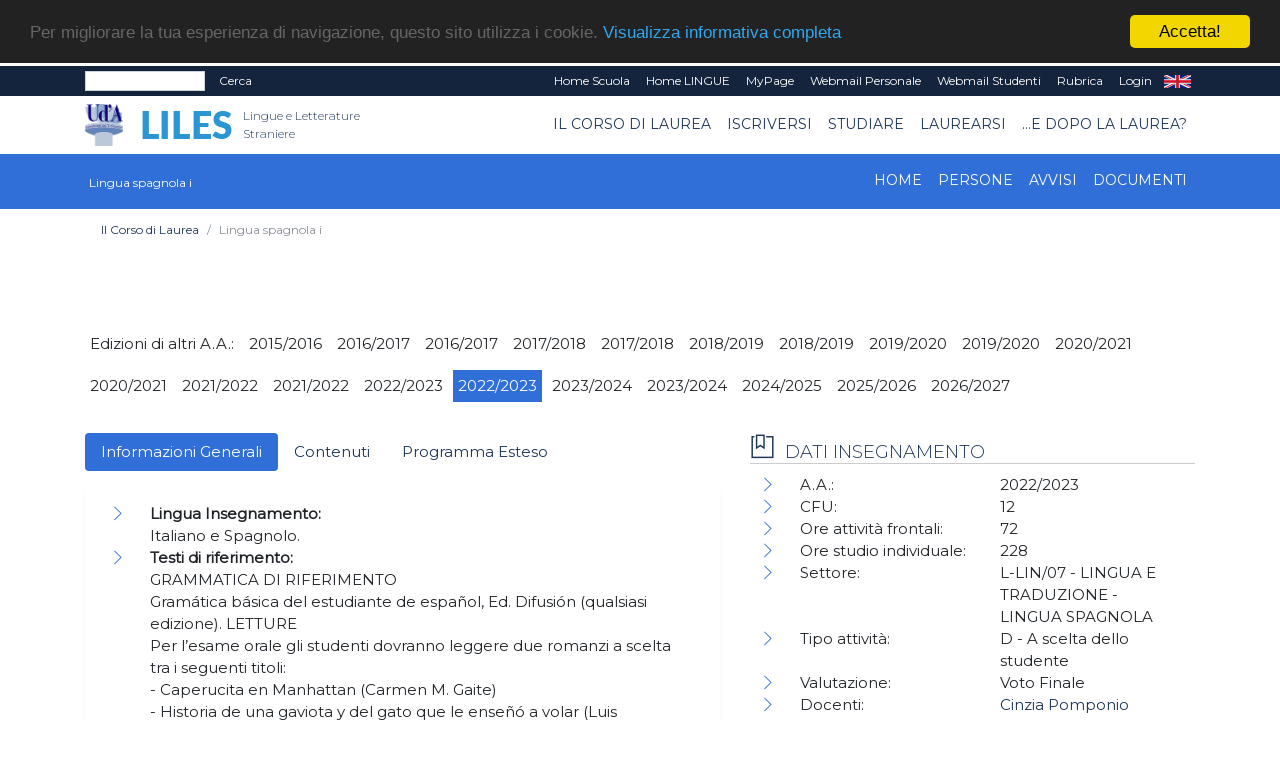

--- FILE ---
content_type: text/html; charset=UTF-8
request_url: https://scuolaeconomia.unich.it/home-lingua-spagnola-i-11135
body_size: 48886
content:
<!doctype html PUBLIC "-//W3C//DTD HTML+RDFa 1.1//EN">
<html lang="it" dir="ltr" version="HTML+RDFa 1.1" xmlns:content="http://purl.org/rss/1.0/modules/content/"
	xmlns:dc="http://purl.org/dc/terms/" xmlns:foaf="http://xmlns.com/foaf/0.1/" xmlns:og="http://ogp.me/ns#"
	xmlns:rdfs="http://www.w3.org/2000/01/rdf-schema#" xmlns:sioc="http://rdfs.org/sioc/ns#"
	xmlns:sioct="http://rdfs.org/sioc/types#" xmlns:skos="http://www.w3.org/2004/02/skos/core#"
	xmlns:xsd="http://www.w3.org/2001/XMLSchema#">

<!--
Page    : index / DEC Unich
Version : 1.0
Author  : DEC
URI     : https://www.dec.unich.it
-->

<head>
	<title>
		  LILES
	</title>

	<meta charset="utf-8">
	<meta name="viewport" content="width=device-width, initial-scale=1, shrink-to-fit=no">
	<meta name="description" content=" - LILES" />
	<meta name="keywords"
		content="università, d'annunzio, chieti, pescara, studi, offerta formativa, informatica, universita, laurea, abruzzo">
	<meta name="GM" content="PG" />
	<link rel="icon" type="image/x-icon" href="favicon.ico" />

	<!-- Font -->
<!--Montserrat + Playfair-->
<link href="https://fonts.googleapis.com/css?family=Montserrat:300,400|Playfair+Display:400,700" rel="stylesheet">

<!-- Bootstrap CSS -->
<link rel="stylesheet" href="html-new/css/bootstrap.min.css">
<!-- Bootstrap Calendar CSS -->
<link rel="stylesheet" href="html-new/css/bootstrap-datetimepicker.css">
<!-- Themify Icons -->
<link rel="stylesheet" href="html-new/css/themify-icons.css">
<!-- Owl carousel -->
<link rel="stylesheet" href="html-new/css/owl.carousel.min.css">

<!-- Flickity per slider -->
<link rel="stylesheet" href="https://unpkg.com/flickity@2.3.0/dist/flickity.min.css">
<script src="https://unpkg.com/flickity@2.3.0/dist/flickity.pkgd.min.js"></script>

<!-- Main css -->
<link href="html-new/css/style.css" rel="stylesheet">

<link href="html-new/css/orientamento.css" rel="stylesheet">

<!--font awesome-->
<link rel="stylesheet" href="https://use.fontawesome.com/releases/v5.3.1/css/all.css" integrity="sha384-mzrmE5qonljUremFsqc01SB46JvROS7bZs3IO2EmfFsd15uHvIt+Y8vEf7N7fWAU" crossorigin="anonymous">

     
<!-- Begin Cookie Consent plugin by Silktide - http://silktide.com/cookieconsent -->
<script type="text/javascript">
    window.cookieconsent_options = {"message":"Per migliorare la tua esperienza di navigazione, questo sito utilizza i cookie.","dismiss":"Accetta!","learnMore":"Visualizza informativa completa","link":"visualizza.php?type=pagina&id=57","theme":"dark-top"};
</script>

<script type="text/javascript" src="//cdnjs.cloudflare.com/ajax/libs/cookieconsent2/1.0.9/cookieconsent.min.js"></script>
<!-- End Cookie Consent plugin -->

<!-- da qui in poi andrebbe solo in scripts_bottom -->
<!-- jQuery and Bootstrap -->
<script src="html-new/js/jquery-3.4.1.min.js"></script>
<script src="html-new/js/bootstrap.bundle.min.js"></script>
<!-- Plugins JS -->
<script src="html-new/js/owl.carousel.min.js"></script>
<!-- Custom JS -->
<!--<script src="html-new/js/script.js"></script>-->

<script src="html-new/js/bootstrap-table.js"></script>
<script src="html-new/js/locale/bootstrap-table-it-IT.js"></script>

	
	<link href="html-new/css/custom/style_color0.css" rel="stylesheet" media="screen">
		<!--<script src="html/js/jquery-1.7.2.min.js" type="text/javascript"></script>-->
	<!--[if lt IE 9]>
		<script src="html/js/modernizr.custom.js"></script>
	<![endif]-->




<!-- Place inside the <head> of your HTML -->
<script type="text/javascript" src="html-new/js/tinymce/tinymce.min.js"></script>
<script type="text/javascript">
tinymce.init({
    selector: "textarea#mceEditor",  
    language : 'it',
    plugins: [
         "advlist autolink link image lists charmap print preview hr anchor pagebreak spellchecker",
         "searchreplace wordcount visualblocks visualchars code fullscreen insertdatetime media nonbreaking",
         "save table contextmenu directionality emoticons template paste textcolor responsivefilemanager"
   ],

//   toolbar: "insertfile undo redo | styleselect | bold italic | alignleft aligncenter alignright alignjustify | bullist numlist outdent indent | link image | print preview media fullpage | forecolor backcolor emoticons",
   toolbar1: "undo redo | bold italic underline | alignleft aligncenter alignright alignjustify | bullist numlist outdent indent | styleselect",
   toolbar2: "| responsivefilemanager | link unlink anchor | image media | forecolor backcolor emoticons | print preview fullpage code ",
   image_advtab: true ,
   /*image_list: [ 
        
        {title: 'Blank', value: 'html/images/black.gif'} 
    ] ,*/
   
   external_filemanager_path:"/html/js/filemanager/", //qui c'era /dec/
   filemanager_title:"Gestione File" ,
   external_plugins: { "filemanager" : "/sitoDEChtml/html/js/filemanager/plugin.min.js" }//qui c'era /dec/

   
   
 });
</script>

<script type="text/javascript">
tinymce.init({
  selector: 'textarea#mceEditorLite',
  height: 100,
  menubar: false,
  plugins: [
    'advlist autolink lists link image charmap print preview anchor',
    'searchreplace visualblocks code fullscreen',
    'insertdatetime media table contextmenu paste code'
  ],
  toolbar: 'undo redo | bold italic |  bullist numlist outdent indent'
});
</script>


<script type="text/javascript">
function my_submit_cerca(){
	var form = window.document.forms["cerca"];
	if (trim(form.testo.value)==''){
		alert("Inserire il testo da cercare");return;
	}
	form.submit();
}
</script>


<script type="text/javascript" src="html-new/js/ts_picker.js">

//Script by Denis Gritcyuk: tspicker@yahoo.com
//Submitted to JavaScript Kit (http://javascriptkit.com)
//Visit http://javascriptkit.com for this script

</script>

<script type="text/javascript">

function isEmail(string) {
if (string.search(/^\w+((-\w+)|(\.\w+))*\@\w+((\.|-)\w+)*\.\w+$/) != -1)
return 1;
else
return 0;
}


function my_submit_ml(){
	var form = window.document.forms["ml"];
	if (isEmail(form.email.value)==0){
		alert("Inserire un indirizzo email valido");return;
	}
	form.submit();
}



</script>

<script type="text/javascript">
function new_window (url) {
link=window.open(url,"Link","toolbar=0,resizable=1,location=1,directories=0,menubar=0,width=760,height=600,scrollbars=2");

}

function trim(inputString) {
   // Removes leading and trailing spaces from the passed string. Also removes
   // consecutive spaces and replaces it with one space. If something besides
   // a string is passed in (null, custom object, etc.) then return the input.
   if (typeof inputString != "string") { return inputString; }
   var retValue = inputString;
   var ch = retValue.substring(0, 1);
   while (ch == " ") { // Check for spaces at the beginning of the string
      retValue = retValue.substring(1, retValue.length);
      ch = retValue.substring(0, 1);
   }
   ch = retValue.substring(retValue.length-1, retValue.length);
   while (ch == " ") { // Check for spaces at the end of the string
      retValue = retValue.substring(0, retValue.length-1);
      ch = retValue.substring(retValue.length-1, retValue.length);
   }
   while (retValue.indexOf("  ") != -1) { // Note that there are two spaces in the string - look for multiple spaces within the string
      retValue = retValue.substring(0, retValue.indexOf("  ")) + retValue.substring(retValue.indexOf("  ")+1, retValue.length); // Again, there are two spaces in each of the strings
   }
   return retValue; // Return the trimmed string back to the user
} // Ends the "trim" function

function my_alfanumerico(alphane) {
	var numaric = alphane;
	for(var j=0; j<numaric.length; j++)
		{
		  var alphaa = numaric.charAt(j);
		  var hh = alphaa.charCodeAt(0);
		  if (!((hh > 47 && hh<59) || (hh > 64 && hh<91) || (hh > 96 && hh<123) || (hh == 46)))
		  {
			 return false;
		  }
		}
 return true;
}

</script>

<script>// <![CDATA[
$(document).ready(function(){
            // Add minus icon for collapse element which is open by default
            $(".collapse.show").each(function(){
                $(this).prev(".card-header").find(".fa").addClass("fa-minus").removeClass("fa-plus");
            });
            
            // Toggle plus minus icon on show hide of collapse element
            $(".collapse").on('show.bs.collapse', function(){
                $(this).prev(".card-header").find(".fa").removeClass("fa-plus").addClass("fa-minus");
            }).on('hide.bs.collapse', function(){
                $(this).prev(".card-header").find(".fa").removeClass("fa-minus").addClass("fa-plus");
            });
        });
// ]]></script>

<script type="text/javascript" src="html-new/js/md5.js"></script>

<script type="text/javascript" src="html-new/js/ahah.js"></script>

</head>

<body data-spy="scroll" data-target="#navbar" data-offset="30">
	<!--<div id="skip-link">
    <a href="#main-content" class="element-invisible element-focusable">Salta al contenuto principale</a>
  </div>-->
	<script language="javascript">
function my_submit_confirm_ricerca(){
	var form = window.document.forms["form_ricerca"];
	var stringa=form.ricerca.value;
	return false;
	return trim(stringa).length>3;
}
</script>

<script language="javascript">
function login_ateneo(){
	window.location = "https://economia.unich.it/loginUDA/loginUDA.php?HTTP_HOST=scuolaeconomia.unich.it&REQUEST_URI=%2Fhome-lingua-spagnola-i-11135";
}
</script>

<script>	
	$(document).click(function(){
		$('#result').css("background-color","#14243c");
    	$('#result').hide();
	});
	
	$(document).ready(function(){
		function load_data(query)
		{
			$('#result').show;
			$.ajax({
				url:"ricerca_fetch.php",
				method:"POST",
				data:{
					query:query,
					gruppo:"10352"
				},
				success:function(data)
				{
					$('#result').show();
					$('#result').css("background-color","#ffffff");
					$('#result').html(data);
				}
			});
		}
		$('#edit-search-keys').keyup(function(){
			var search = $(this).val();
			if(search != '')
			{
				load_data(search);
			}
			else
			{
				load_data();
			}
		});
	});
</script>

<script>
	$(document).ready(function(){
		var my_id = '#menu_' + 11135;
		$(my_id).addClass('active'); 
	});
</script>
<div id="msgDiv"></div>

<div class="nav-menu-top">
	<div class="container">
		<div class="row">
			<div class="col-md-12">
				<nav class="navbar navbar-expand-md navbar-dark">
					<div class="d-flex flex-grow-1">
						<form class="form-inline" title="form_ricerca" name ="form_ricerca" action="ricerca.php" method="get" id="google-appliance-block-form" accept-charset="UTF-8">
							<input type="hidden" title="gruppo" name="gruppo" value="10352" />
							<input class="form-control form-control-sm w-50 float-left" type="text" id="edit-search-keys" name="ricerca" placeholder=""
								aria-label="Search">
							<input type="hidden" title="form_build_id" name="form_build_id" value="form-q6p9aNHR4_nC8NVTF1JvUodZJQvWa9D-ftkDXWIPgLQ" />
							<input type="hidden" title="form_id" name="form_id" value="google_appliance_block_form" />
							<button class="float-left my-0 ml-sm-2 text-white" type="submit" id="edit-submit" name="op"
								onClick="return(my_submit_confirm_ricerca)">Cerca</button>
						</form>
					</div>
					<button class="navbar-toggler" type="button" data-toggle="collapse" data-target="#navbarCollapse" aria-controls="navbar" aria-expanded="false" aria-label="Toggle navigation"> <span class="ti-more-alt"></span> </button>
					<div class="collapse navbar-collapse w-90 flex-md-column" id="navbarCollapse"
						style="font-size: 12px;">
						<ul class="navbar-nav ml-auto flex-nowrap">
														<li class="nav-item leaf text-right">
								<a href="visualizza.php?type=gruppo&id=13187" class="nav-link py-1 text-white"
									title="">Home Scuola</a>
							</li>	
														<li class="nav-item leaf text-right">
								<a href="visualizza.php?type=gruppo&id=10347" class="nav-link py-1 text-white"
									title="">Home LINGUE</a>
							</li>	
							<li class="nav-item leaf text-right">
								<a href="https://www.unich.it/node/7208" class="nav-link py-1 text-white"
									title="MyPage" target="_blank">MyPage</a>
							</li>
							<li class="nav-item leaf text-right">
								<a href="http://webmail.unich.it/horde/imp/" class="nav-link py-1 text-white"
									title="Webmail Personale" target="_blank">Webmail Personale</a>
							</li>
							<li class="nav-item leaf text-right">
								<a href="https://mail.studenti.unich.it/" class="nav-link py-1 text-white"
									title="Webmail Studenti" target="_blank">Webmail Studenti</a>
							</li>
							<li class="nav-item leaf text-right">
								<a href="https://www.unich.it/rubrica" class="nav-link py-1 text-white"
									title="Rubrica">Rubrica</a>
							</li>
							<li class="nav-item leaf text-right">
								<a href="https://economia.unich.it/loginUDA/loginUDA.php?HTTP_HOST=scuolaeconomia.unich.it&REQUEST_URI=%2Fhome-lingua-spagnola-i-11135" class="nav-link py-1 text-white"
									title="Login">Login</a>
							</li>
							<li class="nav-item leaf text-right"  style="display:none">
								<a href="set_language.php?lang=it" class="nav-link py-1 text-white" title="IT"
									target="_self">IT</a>
							</li>
							<li class="nav-item leaf text-right" >
								<a href="set_language.php?lang=en" class="nav-link py-1 text-white" title="EN"
									target="_self">EN</a>
							</li>
						</ul>
					</div>
				</nav>
			</div>
		</div>
		<div class="row">
			<div id="result" class="col-md-4"></div>
		</div>
	</div>
</div>
<div class="nav-menu">
	<!-- Nav Menu -->
	<div class="container">
		<div class="row">
			<div class="col-md-12">
				<nav class="navbar navbar-light navbar-expand-lg">
					<a class="navbar-brand mr-0" href="https://www.unich.it/">
						<img src="html-new/images/logo_1.png" width="50" class="img-fluid py-2" alt="logo UdA">
					</a> 
					<a class="navbar-brand" href="visualizza.php?type=gruppo&id=10352" title="Return to the Lingue e Letterature Straniere  home page"> 	
							<img src="html-new/images/categorie/liles.png" alt="Lingue e Letterature Straniere " width="95" class="img-fluid py-2 ml-3" alt="logo Dipartimento">
							<span class="navbar-text ml-1 mb-2">Lingue e Letterature Straniere </span>
						</a>
					<button class="navbar-toggler" type="button" data-toggle="collapse" data-target="#navbar" aria-controls="navbar" aria-expanded="false" aria-label="Toggle navigation"> <span class="navbar-toggler-icon"></span> </button>				
					<div class="collapse navbar-collapse" id="navbar">
					<ul class="navbar-nav ml-auto">
							
			<li class="nav-item dropdown text-right">
	<a class="nav-link  dropdown-toggle" href="#" id="menu_46597"  data-toggle="dropdown" aria-haspopup="true"
		aria-expanded="false" >Il Corso di Laurea</a>
	<ul class="dropdown-menu" aria-labelledby="menu_46597">
		
      		<li><a class="nav-item text-right dropdown-item" href="visualizza.php?type=pagina&id=1127" >ORGANI</a></li>	
      	
      		<li><a class="nav-item text-right dropdown-item" href="visualizza.php?type=gruppo&id=10352" >Home</a></li>	
      	
      		<li><a class="nav-item text-right dropdown-item" href="#" >Informazioni</a></li>	
      	
      		<li><a class="nav-item text-right dropdown-item" href="pag_persone.php?gruppo=10352" >Persone</a></li>	
      	
      		<li><a class="nav-item text-right dropdown-item" href="pag_appuntamenti.php?gruppo=10352" >Avvisi</a></li>	
      	
      		<li><a class="nav-item text-right dropdown-item" href="pag_documenti.php?gruppo=10352" >Documenti</a></li>	
      	
	</ul>
</li>
		
			<li class="nav-item dropdown text-right">
	<a class="nav-link  dropdown-toggle" href="#" id="menu_46603"  data-toggle="dropdown" aria-haspopup="true"
		aria-expanded="false" >Iscriversi</a>
	<ul class="dropdown-menu" aria-labelledby="menu_46603">
		
      		<li><a class="nav-item text-right dropdown-item" href="#" >Presentazione del corso</a></li>	
      	
      		<li><a class="nav-item text-right dropdown-item" href="#" >Orientamento</a></li>	
      	
      		<li><a class="nav-item text-right dropdown-item" href="visualizza.php?type=pagina&id=27" >Guida all'immatricolazione</a></li>	
      	
	</ul>
</li>
		
			<li class="nav-item dropdown text-right">
	<a class="nav-link  dropdown-toggle" href="#" id="menu_46607"  data-toggle="dropdown" aria-haspopup="true"
		aria-expanded="false" >Studiare</a>
	<ul class="dropdown-menu" aria-labelledby="menu_46607">
		
      		<li><a class="nav-item text-right dropdown-item" href="#" >Calendario didattico</a></li>	
      	
      		<li><a class="nav-item text-right dropdown-item" href="#" >Piano di studio</a></li>	
      	
      		<li><a class="nav-item text-right dropdown-item" href="#" >Regolamento didattico</a></li>	
      	
      		<li><a class="nav-item text-right dropdown-item" href="pag_sezioni.php?tipo=INS&gruppo=10352" >Insegnamenti</a></li>	
      	
      		<li><a class="nav-item text-right dropdown-item" href="#" >Orario delle lezioni</a></li>	
      	
      		<li><a class="nav-item text-right dropdown-item" href="#" >Appelli d'esame</a></li>	
      	
	</ul>
</li>
		
			<li class="nav-item dropdown text-right">
	<a class="nav-link  dropdown-toggle" href="#" id="menu_46614"  data-toggle="dropdown" aria-haspopup="true"
		aria-expanded="false" >Laurearsi</a>
	<ul class="dropdown-menu" aria-labelledby="menu_46614">
		
      		<li><a class="nav-item text-right dropdown-item" href="#" >Proposte di tesi</a></li>	
      	
      		<li><a class="nav-item text-right dropdown-item" href="#" >Esame finale di laurea</a></li>	
      	
	</ul>
</li>
		
			<li class="nav-item dropdown text-right">
	<a class="nav-link  dropdown-toggle" href="#" id="menu_46617"  data-toggle="dropdown" aria-haspopup="true"
		aria-expanded="false" >...e dopo la laurea?</a>
	<ul class="dropdown-menu" aria-labelledby="menu_46617">
		
      		<li><a class="nav-item text-right dropdown-item" href="#" >Proseguire gli studi</a></li>	
      	
      		<li><a class="nav-item text-right dropdown-item" href="#" >Il mondo del lavoro</a></li>	
      	
	</ul>
</li>
		

					</ul>
					</div>
				</nav>
			</div>
		</div>
	</div>
	
	<!-- il topmenu è dentro intestazione.html  -->
		<div class="menu3">
			<div class="container">
				<div class="row">
					<div class="col-md-12">
						<nav class="navbar navbar-dark navbar-expand-lg">
							<div >
								<a class="navbar-brand" href="visualizza.php?type=gruppo&amp;id=11135" title="Lingua spagnola i homepage"> 	
									<span class="navbar3-text ml-1 mb-2">Lingua spagnola i</span>
								</a>
							</div>
							<button class="navbar-toggler" type="button" data-toggle="collapse" data-target="#navbar3" aria-controls="navbar" aria-expanded="false" aria-label="Toggle navigation"> <span class="navbar-toggler-icon"></span> </button>
							  
							<div class="collapse navbar-collapse" id="navbar3">
								<ul class="navbar-nav ml-auto">
								
								
										
			<li class="nav-item text-right"> 
    <a class="nav-link" id="menu_50108" href="visualizza.php?type=gruppo&id=11135" >Home</a>
</li>
		
			<li class="nav-item text-right"> 
    <a class="nav-link" id="menu_50109" href="pag_persone.php?sez=11135&tipo=6&sub=on" >Persone</a>
</li>
		
			<li class="nav-item text-right"> 
    <a class="nav-link" id="menu_50110" href="pag_appuntamenti.php?gruppo=11135" >Avvisi</a>
</li>
		
			<li class="nav-item text-right"> 
    <a class="nav-link" id="menu_50111" href="pag_documenti.php?gruppo=11135" >Documenti</a>
</li>
		

								
								
								</ul>
							</div>
						</nav>
					</div>
				</div>
			</div>
	</div>
    </div> <!--  chiude il div in intestazione.html -->
	 
 
	
<div class="section bread">
	<div class="container">
	<nav aria-label="breadcrumb">
	  <ol class="breadcrumb" style="background-color: #fff; font-size: 12px;">
		
			<li class="breadcrumb-item "><a href="#">Il Corso di Laurea</a></li>
		
		<li class="breadcrumb-item active" aria-current="page">Lingua spagnola i</li>
	  </ol>
	</nav>
	</div>
</div>
	
	

	<div  id="intro">
		   
	</div>

	<div class="section">
		<div class="container">
			<!--
			<div class="section-title">
				<h1 style="text-align: left;">
					
				</h1>
			</div>
			-->
			<div class="row">
				<div class="col-md-12">
					


<div class="row pt-4 pb-4">
	<div class="col-12">
		<form name ="selettore" method="GET" action="">
			<ul class="clearfix" id="filters">
				<li><span class="no-hover">Edizioni di altri A.A.: </span></li>
				
				<li><span class="filter " onclick="location.href = 'visualizza.php?type=gruppo&id=13656';">2015/2016</span></li>
				
				<li><span class="filter " onclick="location.href = 'visualizza.php?type=gruppo&id=14088';">2016/2017</span></li>
				
				<li><span class="filter " onclick="location.href = 'visualizza.php?type=gruppo&id=14079';">2016/2017</span></li>
				
				<li><span class="filter " onclick="location.href = 'visualizza.php?type=gruppo&id=14923';">2017/2018</span></li>
				
				<li><span class="filter " onclick="location.href = 'visualizza.php?type=gruppo&id=14898';">2017/2018</span></li>
				
				<li><span class="filter " onclick="location.href = 'visualizza.php?type=gruppo&id=15701';">2018/2019</span></li>
				
				<li><span class="filter " onclick="location.href = 'visualizza.php?type=gruppo&id=15719';">2018/2019</span></li>
				
				<li><span class="filter " onclick="location.href = 'visualizza.php?type=gruppo&id=15918';">2019/2020</span></li>
				
				<li><span class="filter " onclick="location.href = 'visualizza.php?type=gruppo&id=16124';">2019/2020</span></li>
				
				<li><span class="filter " onclick="location.href = 'visualizza.php?type=gruppo&id=10505';">2020/2021</span></li>
				
				<li><span class="filter " onclick="location.href = 'visualizza.php?type=gruppo&id=10775';">2020/2021</span></li>
				
				<li><span class="filter " onclick="location.href = 'visualizza.php?type=gruppo&id=11124';">2021/2022</span></li>
				
				<li><span class="filter " onclick="location.href = 'visualizza.php?type=gruppo&id=10796';">2021/2022</span></li>
				
				<li><span class="filter " onclick="location.href = 'visualizza.php?type=gruppo&id=11377';">2022/2023</span></li>
				
				<li><span class="filter active" onclick="location.href = 'visualizza.php?type=gruppo&id=11135';">2022/2023</span></li>
				
				<li><span class="filter " onclick="location.href = 'visualizza.php?type=gruppo&id=16718';">2023/2024</span></li>
				
				<li><span class="filter " onclick="location.href = 'visualizza.php?type=gruppo&id=11497';">2023/2024</span></li>
				
				<li><span class="filter " onclick="location.href = 'visualizza.php?type=gruppo&id=20146';">2024/2025</span></li>
				
				<li><span class="filter " onclick="location.href = 'visualizza.php?type=gruppo&id=16923';">2025/2026</span></li>
				
				<li><span class="filter " onclick="location.href = 'visualizza.php?type=gruppo&id=21275';">2026/2027</span></li>
				
			</ul>
		</form>
	</div>



	<div class="col-12 col-lg-7 order-2 order-lg-1" >
    	<ul class="nav nav-pills mb-3">
      		<li class="nav-item"><a href="#tab-1" class="nav-link active" data-toggle="tab">Informazioni Generali</a></li>
			<li class="nav-item"  ><a href="#tab-2" class="nav-link" data-toggle="tab">Contenuti</a></li>
        	<li class="nav-item" ><a href="#tab-3" class="nav-link" data-toggle="tab">Programma Esteso</a></li>
      	</ul>
      	<div class="tab-content pills-tabContent">
			<div class="tab-pane active block" id="tab-1">
				<div class="col-12">
					<p>
		

<div class="tabbable">
	<ul class="nav nav-pills mb-3" role="tablist">
	
	</ul>
	<div class="tab-content">	
	
	</div>
</div>


		

</p>
					<ul class="page-box-list">
							<li class="leaf" >
								<div class="row">
									<div class="col-12"><strong>Lingua Insegnamento: </strong></div>
									<div class="col-12 ">Italiano e Spagnolo.&nbsp;</div>
								</div>
							</li>
							<li class="leaf" >
								<div class="row">
									<div class="col-12"><strong>Testi di riferimento:</strong></div>
									<div class="col-12 ">GRAMMATICA DI RIFERIMENTO<br />
Gramática básica del estudiante de español, Ed. Difusión (qualsiasi edizione). LETTURE<br />
Per l’esame orale gli studenti dovranno leggere due romanzi a scelta tra i seguenti titoli:<br />
- Caperucita en Manhattan (Carmen M. Gaite)<br />
- Historia de una gaviota y del gato que le enseñó a volar (Luis Sepúlveda)<br />
- Sin noticias de Gurb (Eduardo Mendoza)<br />
- Arrugas (Paco Roca)<br />
- Manolito Gafotas (Elvira Lindo)<br />
<br />
Gli studenti dovranno inoltre consultare anche tutti i materiali messi a  disposizione dalla docente nel corso delle lezioni sul canale TEAMS. <br />
**********<br />
BIBLIOGRAFIA DI APPROFONDIMENTO E CONSOLIDAMENTO<br />
Competencia gramatical en uso. Nivel a1. Libro del alumno (ed. Edelsa) Competencia gramatical en uso. Nivel a1. Claves (ed. Edelsa) Competencia gramatical en uso. Nivel a2. Libro del alumno (ed. Edelsa) Competencia gramatical en uso. Nivel a2. Claves (ed. Edelsa) <br />
DIZIONARI<br />
Dizionario monolingue consigliato: Diccionario Clave<br />
Dizionario bilingue consigliato: Il Grande Dizionario di Spagnolo (Zanichelli).&nbsp;</div>
								</div>
							</li>	
							<li class="leaf" >
								<div class="row">
									<div class="col-12"><strong>Obiettivi formativi:</strong></div>
									<div class="col-12 ">Alla fine del corso gli studenti dovranno:<br />
- aver acquisito le competenze di produzione e comprensione scritta e orale previste dal livello A2<br />
- aver acquisito una consapevolezza metalinguistica sulle principali questioni grammaticali relative al livello A2.&nbsp;</div>
								</div>
							</li>	
							<li class="leaf" >
								<div class="row">
									<div class="col-12"><strong>Prerequisiti:</strong></div>
									<div class="col-12 ">Nessuno.&nbsp;</div>
								</div>
							</li>	
							<li class="leaf" >
								<div class="row">
									<div class="col-12"><strong>Metodi didattici:</strong></div>
									<div class="col-12 ">Il corso del docente prevede lezioni di tipo frontale, in cui saranno affrontati contenuti di tipo teorico, e seminariale, in cui è prevista la partecipazione attiva degli studenti.<br />
Le esercitazioni del lettorato, fondamentali per il raggiungimento delle competenze linguistiche necessarie per il superamento dell’esame finale, prevedono una costante interazione con gli studenti.<br />
Per queste ragioni è vivamente consigliata la frequenza sia del corso, sia delle esercitazioni di lettorato.&nbsp;</div>
								</div>
							</li>	
							<li class="leaf" >
								<div class="row">
									<div class="col-12"><strong>Modalità di verifica dell'apprendimento:</strong></div>
									<div class="col-12 ">LETTORATO<br />
Prima di accedere all’esame con il docente, è consigliabile che gli studenti sostengano e superino la verifica di lettorato di livello A2 secondo le modalità stabilite  dal CLA. In sede di esame il docente terrà conto del risultato conseguito nel formulare la valutazione conclusiva. <br />
È vivamente consigliata la frequenza delle esercitazioni dei CEL per il raggiungimento dei livelli di competenza linguistica previsti dal Quadro comune europeo di riferimento per le lingue (QCER) e per il superamento dell’esame finale.<br />
Tutte le informazioni sugli orari delle  esercitazioni, sulle modalità di verifica e sui ricevimenti dei lettori/CEL sono disponibili sul sito del Centro Linguistico di Ateneo (https://cla.unich.it/.<br />
<br />
ESAME<br />
L’esame si compone di una parte scritta e di una parte orale.<br />
La parte scritta prevede quesiti grammaticali di livello A2. Nella parte orale gli studenti dovranno dimostrare una  attenta e puntuale conoscenza dei libri di lettura indicati nella Bibliografia, oltre ad un approfondimento grammaticale.<br />
Sarà possibile sostenere le due parti di esame in sessioni diverse (sempre in quest'ordine: prima scritto, poi orale). Sarà necessario completare l'esame entro l'ultima sessione utile dell'A.A. 2022/2023 (gennaio/febbraio 2024).<br />
Il voto dello scritto resta valido fino all'ultima sessione utile dell'A.A. 2022/2023 (gennaio/febbraio 2024).<br />
Non è necessario avere sostenuto la prova di lettorato per accedere all'esame scritto.<br />
Per accedere all'esame orale è invece consigliato avere sostenuto la prova scritta e orale di lettorato.&nbsp;</div>
								</div>
							</li>	
							<li class="leaf" >
								<div class="row">
									<div class="col-12"><strong>Sostenibilità:</strong></div>
									<div class="col-12 ">Obiettivo 4.&nbsp;</div>
								</div>
							</li>	
							<li class="leaf" >
								<div class="row">
									<div class="col-12"><strong>Altre Informazioni:</strong></div>
									<div class="col-12 ">VALIDITÀ PROGRAMMA<br />
Il programma è valido per l’intero anno accademico 2022/2023 (fino alla sessione di gennaio/febbraio 2024). Per poter verbalizzare il voto finale, gli studenti dovranno avere  obbligatoriamente  sostenuto  e  superato entro l’ultima sessione dell’A.A. 2022-2023 tutte le parti dell’esame. <br />
Nel caso in cui l'esame non sia completato entro l'ultima sessione dell'A.A. in corso, lo studente dovrà sostenere nuovamente l'intero esame secondo le modalità previste dall'A.A. 2023/2024.<br />
<br />
STUDENTI NON FREQUENTANTI<br />
Non è prevista una differenza di programma tra studenti frequentanti e studenti non frequentanti: gli studenti non frequentanti dovranno esercitarsi autonomamente sui contenuti e sulle competenze  scritte  e orali previste dal livello A2, preferibilmente facendo riferimento  ai manuali e alla grammatica di riferimento, nonché alla bibliografia di approfondimento e consolidamento e agli eventuali materiali messi a disposizione dalle docenti sul canale TEAMS.<br />
<br />
RICEVIMENTO DOCENTE<br />
Le informazioni relative al ricevimento della docente sono disponibili qui: https://www.lingue.unich.it/node/6857.<br />
Gli studenti sono invitati a controllare sempre eventuali spostamenti di orari o date e sono pregati di non scrivere alla docente per  avere conferma delle informazioni già presenti sul sito di Dipartimento.<br />
<br />
LETTORATO<br />
Le esercitazioni di lettorato sono fondamentali per praticare le abilità linguistiche richieste per il superamento dell'esame: è quindi molto importante frequentare le esercitazioni per raggiungere il livello previsto dal corso. Tutte le informazioni relative al lettorato sono disponibili sul sito del CLA (https://cla.unich.it/). Eventuali materiali e manuali necessari per il lettorato saranno indicati dagli stessi lettori.&nbsp;</div>
								</div>
							</li>	
					</ul>
				</div>
			</div>
			<div class="tab-pane" id="tab-2">
				<div class="col-12">
					<p>Il corso prevede:<br />
- lo sviluppo delle competenze linguistiche (comprensione orale, comprensione scritta, produzione orale, produzione scritta) relative al livello A2 del Quadro di Riferimento Europeo delle Lingue<br />
- l’acquisizione di una consapevolezza metalinguistica dello studente in chiave contrastiva con l’italiano sui principali argomenti grammaticali di livello A2.</p>
				</div>
			</div>
			<div class="tab-pane" id="tab-3">
				<div class="col-12">
					<p>Il corso propone un’introduzione alle questioni fonologiche, ortografiche(in particolare l’accentazione) e morfologiche dello spagnolo attuale (e delle  sue  varianti  americane)  esaminato  su  base  contrastiva  rispetto all’italiano. <br />
Con la frequenza del corso si prevede di portare gli studenti allivello A2 del "Quadro europeo di riferimento per le lingue".<br />
-Fonetica e ortografia.<br />
-I suoni della lingua spagnola.<br />
-Il sistema grafico dello spagnolo. L’accento ortografico. Regole generali.<br />
-Casi particolari di accentazione: l’accento diacritico.<br />
-Morfologia nominale e verbale<br />
-L’articolo. Uso. Casi di omissione rispetto all’italiano. Il neutro “lo”.<br />
-Il sostantivo.<br />
-L’aggettivo. Concordanza di genere e numero. Posizione dell’aggettivo qualificativo. Forme apocopate e altre variazioni dell’aggettivo. I gradi dell’aggettivo qualificativo. Comparativi e superlativi irregolari.<br />
-Il  pronome.  Personale.  Dimostrativo.  Possessivo.  Indefinito.  Numerale. Relativo. Interrogativo. Esclamativo. Riflessivo.<br />
-Il verbo. Tempi del modo indicativo e irregolarità. Uso dei tempi semplici e  composti  del  modo  indicativo.  L’imperativo.  Il  condizionale.<br />
Introduzione al modo congiuntivo. I verbi copulativi SER-ESTAR. Uso di: ser-estar, haber-tener,haber-estar, ir-venir, llevar-traer.<br />
-L’avverbio.<br />
-Preposizioni e locuzioni. La congiunzione.</p>
				</div>            
			</div>
		</div>            
   	</div>

	<div class="col-12 col-lg-5 order-1 order-lg-2">
		<div class="block submenu">
			<h2 class="block-title">Dati insegnamento</h2>
			<ul class="page-box-list">
				<li class="leaf">
					<div class="row">
						<div class="col-sm-6 col-12">A.A.:</div>
						<div class="col-sm-6 col-12">2022/2023</div>
					</div>
				</li>
				<li class="leaf" style="display:none" >
					<div class="row">
						<div class="col-sm-6 col-12">Percorso:</div>
						<div class="col-sm-6 col-12">&nbsp;</div>
					</div>
				</li>
				<li class="leaf" >
					<div class="row">
						<div class="col-sm-6 col-12">CFU:</div>
						<div class="col-sm-6 col-12">12&nbsp;</div>
					</div>
				</li>
				<li class="leaf" >
					<div class="row">
						<div class="col-sm-6 col-12">Ore attività frontali:</div>
						<div class="col-sm-6 col-12">72 <!--&nbsp;<a href="https://unich.prod.up.cineca.it/calendarioPubblico/lang=it&giorniNonVisualizzati=0&coloraPer=evento&eventi=L0004" target="_blank"><img alt="Orario lezioni" src="html/images/icona_calendario_30.jpg"></a>--></div>
					</div>
				</li>
				<li class="leaf" >
					<div class="row">
						<div class="col-sm-6 col-12">Ore studio individuale:</div>
						<div class="col-sm-6 col-12">228&nbsp;</div>
					</div>
				</li>
				<li class="leaf" >
					<div class="row">
						<div class="col-sm-6 col-12">Settore:</div>
						<div class="col-sm-6 col-12">L-LIN/07 - LINGUA E TRADUZIONE - LINGUA SPAGNOLA&nbsp;</div>
					</div>
				</li>
				<li class="leaf" >
					<div class="row">
						<div class="col-sm-6 col-12">Tipo attività:</div>
						<div class="col-sm-6 col-12">D - A scelta dello studente&nbsp;</div>
					</div>
				</li>
				<li class="leaf" >
					<div class="row">
						<div class="col-sm-6 col-12">Valutazione:</div>
						<div class="col-sm-6 col-12">Voto Finale&nbsp;</div>
					</div>
				</li>
				<li class="leaf" >
					<div class="row">
						<div class="col-sm-6 col-12">Docenti:</div> <!-- <a href="pag_persone.php?sez=11135&tipo=6&ruolo=3&sub=on"><{}></a> -->
						<div class="col-sm-6 col-12">
							
								<a href="visualizza.php?type=persona&id=1581" target="_self">Cinzia Pomponio</a><br>
							&nbsp;
						</div>
					</div>
				</li>
				<li class="leaf" >
					<div class="row">
						<div class="col-sm-6 col-12">Anno di corso:</div>
						<div class="col-sm-6 col-12">Terzo&nbsp;</div>
					</div>
				</li>
				<li class="leaf" >
					<div class="row">
						<div class="col-sm-6 col-12">Semestre:</div>
						<div class="col-sm-6 col-12">Primo&nbsp;</div>
					</div>
				</li>
				<li class="leaf" >
					<div class="row">
						<div class="col-sm-6 col-12">Mutua su:</div>
						<div class="col-sm-6 col-12"><a href="visualizza.php?type=gruppo&id=11377" target="_self">Lingua spagnola i (LILES)</a>&nbsp;</div>
					</div>
				</li>
				<li class="leaf" style="display:none" >
					<div class="row">
						<div class="col-sm-6 col-12">Mutuano su questo insegnamento:</div>
						<div class="col-sm-6 col-12">
							&nbsp;
						</div>
					</div>
				</li>
				<li class="leaf" style="display:none" >
					<div class="row">
						<div class="col-sm-6 col-12">Modulo o canale di:</div>
						<div class="col-sm-6 col-12">&nbsp;</div>
					</div>
				</li>
				<li class="leaf" style="display:none" >
					<div class="row">
						<div class="col-sm-6 col-12">Moduli e canali:</div>
						<div class="col-sm-6 col-12">
							&nbsp;
						</div>
					</div>
				</li>
			</ul>
		</div>
	</div>
</div>


				</div>
				<div class="col-md-12">
					<div class="section w-100" id="notices">
	<div class="container text-center">
		<div class="section-title">
			<h2>Avvisi</h2>
		</div>
		<div class="row">
			<div class="caption">
				<p>Nessun elemento in evidenza</p>
			</div>
		</div>
		<div class="more-link">
			<a href="pag_appuntamenti.php?gruppo=11135">Tutti gli avvisi</a>
		</div>
	</div>
</div>
					<div class="section w-100" id="events">
	<div class="container text-center">
		<div class="section-title">
			<h2>Eventi</h2>
		</div>
		<div class="row">
			<div class="caption">
				<p>Nessun elemento in evidenza</p>
			</div>
		</div>
		<div class="more-link">
			<a href="pag_appuntamenti.php?gruppo=11135&eventi=true">Tutti gli eventi</a>
		</div>
	</div>
</div>
					<div class="section w-100" id="events">
	<div class="container text-center">
		<div class="section-title">
			<h2>Documenti</h2>
		</div>
		<div class="row">
			<div class="caption">
				<p>Nessun documento in evidenza</p>
			</div>
		</div>
		<div class="more-link">
			<a href="pag_documenti.php?gruppo=11135">Tutti i documenti</a>
		</div>
	</div>
</div>
				</div>
			</div>
		</div>



		<div class="section" id="contact">
			<div class="container">
				<div class="section-title">
					<h2 class="text-white">Scopri cosa vuol dire essere dell'Ud'A</h2>
				</div>
							<div class="row text-white text-center">
								<div class="col-lg-4">
									<span class="ti-map-alt"></span>
									<p><small>SEDE DI CHIETI</small><br />
										<small>Via dei Vestini,31<br />
											Centralino 0871.3551</small></p>
									<p><small>SEDE DI PESCARA</small><br />
										<small>Viale Pindaro,42<br />
											Centralino 085.45371</small></p>
								</div>
								<div class="col-lg-4">
									<span class="ti-pencil-alt"></span>
									<p><small>email: <a href="mailto:info@unich.it">info@unich.it</a></small><br />
										<small>PEC: <a
												href="mailto:ateneo@pec.unich.it">ateneo@pec.unich.it</a></small><br />
										<small>Partita IVA 01335970693</small><br /></p>
								</div>
								<div class="col-lg-4">
									<span class="ti-direction-alt"></span>
									<p>
										<a href="https://www.facebook.com/universitadannunzio" target="_blank"
											title="Facebook">
											<img alt="icona Facebook" src="html-new/images/ico_fb.png">
										</a>&nbsp;
										<a href="http://twitter.com/univUda" target="_blank" title="Twitter">
											<img alt="icona Twitter" src="html-new/images/ico_twitter.png">
										</a>
									</p>
									<p>
										<a href="http://www.youtube.com" title="Youtube" target="_blank">
											<img alt="icona Youtube" src="html-new/images/ico_yt.png">
										</a>&nbsp;
										<a href="https://www.instagram.com/" title="Instagram">
											<img alt="icona Instagram" src="html-new/images/ico_inst.png">
										</a>
									</p>
								</div>

								<div class="grid-4 region region-footer-fourth col-lg-4" id="region-footer-fourth">
	<div class="region-inner region-footer-fourth-inner">
		<div class="block block-block block-2 block-block-2 odd block-without-title" id="block-block-2">
			<div class="block-inner clearfix">
				<div class="content clearfix">			
					<p class="text-white mt-0 text-center"><strong>LINGUE E LETTERATURE STRANIERE </strong></p>
					<p><p class="text-white mt-0 text-center">Viale Pindaro, 42 - 65127 Pescara</p></p>
				</div>
			</div>
		</div>
	</div>
</div>
								<div class="grid-4 region region-subfooter-first col-lg-4">
	<div class="region-inner region-subfooter-first-inner">
		<div class="block block-menu block-menu-footer block-menu-menu-footer odd block-without-title">
			<div class="block-inner clearfix">
				<div class="content clearfix">
					<p class="text-white mt-0 text-center"><strong>CORSI DI LAUREA TRIENNALE</strong></p>
					<ul class="menu">
						
                            <li class="leaf">
                                <a href="visualizza.php?type=gruppo&id=10352" title="LILES">LILES</a>
                            </li>
                        
                            <li class="leaf">
                                <a href="visualizza.php?type=gruppo&id=10353" title="MEDLIN">MEDLIN</a>
                            </li>
                        
					</ul>
					<p class="text-white mt-0 text-center"><strong>CORSI DI LAUREA MAGISTRALE</strong></p>
					<ul class="menu">
						
                            <li class="leaf">
                                <a href="visualizza.php?type=gruppo&id=10355" title="LIMCO">LIMCO</a>
                            </li>
                        
                            <li class="leaf">
                                <a href="visualizza.php?type=gruppo&id=10354" title="LIMOD">LIMOD</a>
                            </li>
                        
					</ul>
				</div>
			</div>
		</div>
	</div>
</div>					
<div class="grid-4 region region-subfooter-first col-lg-4">
	<div class="region-inner region-subfooter-first-inner">
		<div class="block block-menu block-menu-footer block-menu-menu-footer odd block-without-title">
			<div class="block-inner clearfix">
				<div class="content clearfix">
					<p class="text-white mt-0 text-center"><strong>DOTTORATI DI RICERCA</strong></p>
					<ul class="menu">
						
                            <li class="leaf">
                                <a href="visualizza.php?type=gruppo&id=13179" title="DOTTORATO IN LINGUE, LETTERATURE E CULTURE IN CONTATTO A.A. 2020-2021.">DOTTORATO IN LINGUE, LETTERATURE E CULTURE IN CONTATTO A.A. 2020-2021.</a>
                            </li>
                        
                            <li class="leaf">
                                <a href="visualizza.php?type=gruppo&id=13180" title="PROGRAMMA PROVVISORIO DELLE ATTIVITA A.A. 2021-22">PROGRAMMA PROVVISORIO DELLE ATTIVITA A.A. 2021-22</a>
                            </li>
                        
					</ul>
				</div>
			</div>
		</div>
	</div>
</div>
								

							</div>
						</div>
					</div>

					<footer class="light-bg py-3 my-0 text-center">
						<!-- Copyright  -->
						<p class="mb-2"><small>COPYRIGHT © 2020. ALL RIGHTS RESERVED - UNIVERSITÀ DEGLI STUDI GABRIELE D'ANNUNZIO - CHIETI/PESCARA</small>
							| <a href="/login.php">
								Login Alternativo
							</a>
						</p>
					</footer>
					
						<!-- bootstrap datepicker js -->
<script src="html-new/js/moment.min.js"></script>
<script src="html-new/js/locales.min.js"></script>
<script src="html-new/js/bootstrap-datetimepicker.min.js"></script>
<!-- bootstrap datepicker js END -->

<!--js per tabella docenti dinamica-->
<script src="html-new/js/mixitup.js"></script>

<!--script per funzionamento pag_persone-->
<script src="html-new/js/common-scripts.js"></script>
<script src="html-new/js/jquery.magnific-popup.js"></script>
<script type="text/javascript">
    $('.image-caption a').tooltip();
    $(function () {
        var filterList = {
            init: function () {
                // MixItUp plugin
                // http://mixitup.io
                $('#portfoliolist').mixitup({  
                    targetSelector: '.portfolio', 
                    filterSelector: '.filter',
                    effects: ['fade'],
                    easing: 'snap',
                    // call the hover effect
                    onMixEnd: filterList.hoverEffect()
                });
            },
            hoverEffect: function () {
                $("[rel='tooltip']").tooltip();
                // Simple parallax effect
                $('#portfoliolist .portfolio .portfolio-hover').hover( 
                    function(){
                        $(this).find('.image-caption').slideDown(250); //.fadeIn(250)
                    },
                    function(){
                        $(this).find('.image-caption').slideUp(250); //.fadeOut(205)
                    }
                );
            }
        };
        // Run the show!
        filterList.init();
    });
    $( document ).ready(function() {
        $('.magnefig').each(function(){
            $(this).magnificPopup({
                type:'image',
                removalDelay: 300,
                mainClass: 'mfp-fade'
            })
        });
    });
</script>

<script type="text/javascript">
    (function(a){(jQuery.browser=jQuery.browser||{}).mobile=/(android|bb\d+|meego).+mobile|avantgo|bada\/|blackberry|blazer|compal|elaine|fennec|hiptop|iemobile|ip(hone|od)|iris|kindle|lge |maemo|midp|mmp|mobile.+firefox|netfront|opera m(ob|in)i|palm( os)?|phone|p(ixi|re)\/|plucker|pocket|psp|series(4|6)0|symbian|treo|up\.(browser|link)|vodafone|wap|windows ce|xda|xiino/i.test(a)||/1207|6310|6590|3gso|4thp|50[1-6]i|770s|802s|a wa|abac|ac(er|oo|s\-)|ai(ko|rn)|al(av|ca|co)|amoi|an(ex|ny|yw)|aptu|ar(ch|go)|as(te|us)|attw|au(di|\-m|r |s )|avan|be(ck|ll|nq)|bi(lb|rd)|bl(ac|az)|br(e|v)w|bumb|bw\-(n|u)|c55\/|capi|ccwa|cdm\-|cell|chtm|cldc|cmd\-|co(mp|nd)|craw|da(it|ll|ng)|dbte|dc\-s|devi|dica|dmob|do(c|p)o|ds(12|\-d)|el(49|ai)|em(l2|ul)|er(ic|k0)|esl8|ez([4-7]0|os|wa|ze)|fetc|fly(\-|_)|g1 u|g560|gene|gf\-5|g\-mo|go(\.w|od)|gr(ad|un)|haie|hcit|hd\-(m|p|t)|hei\-|hi(pt|ta)|hp( i|ip)|hs\-c|ht(c(\-| |_|a|g|p|s|t)|tp)|hu(aw|tc)|i\-(20|go|ma)|i230|iac( |\-|\/)|ibro|idea|ig01|ikom|im1k|inno|ipaq|iris|ja(t|v)a|jbro|jemu|jigs|kddi|keji|kgt( |\/)|klon|kpt |kwc\-|kyo(c|k)|le(no|xi)|lg( g|\/(k|l|u)|50|54|\-[a-w])|libw|lynx|m1\-w|m3ga|m50\/|ma(te|ui|xo)|mc(01|21|ca)|m\-cr|me(rc|ri)|mi(o8|oa|ts)|mmef|mo(01|02|bi|de|do|t(\-| |o|v)|zz)|mt(50|p1|v )|mwbp|mywa|n10[0-2]|n20[2-3]|n30(0|2)|n50(0|2|5)|n7(0(0|1)|10)|ne((c|m)\-|on|tf|wf|wg|wt)|nok(6|i)|nzph|o2im|op(ti|wv)|oran|owg1|p800|pan(a|d|t)|pdxg|pg(13|\-([1-8]|c))|phil|pire|pl(ay|uc)|pn\-2|po(ck|rt|se)|prox|psio|pt\-g|qa\-a|qc(07|12|21|32|60|\-[2-7]|i\-)|qtek|r380|r600|raks|rim9|ro(ve|zo)|s55\/|sa(ge|ma|mm|ms|ny|va)|sc(01|h\-|oo|p\-)|sdk\/|se(c(\-|0|1)|47|mc|nd|ri)|sgh\-|shar|sie(\-|m)|sk\-0|sl(45|id)|sm(al|ar|b3|it|t5)|so(ft|ny)|sp(01|h\-|v\-|v )|sy(01|mb)|t2(18|50)|t6(00|10|18)|ta(gt|lk)|tcl\-|tdg\-|tel(i|m)|tim\-|t\-mo|to(pl|sh)|ts(70|m\-|m3|m5)|tx\-9|up(\.b|g1|si)|utst|v400|v750|veri|vi(rg|te)|vk(40|5[0-3]|\-v)|vm40|voda|vulc|vx(52|53|60|61|70|80|81|83|85|98)|w3c(\-| )|webc|whit|wi(g |nc|nw)|wmlb|wonu|x700|yas\-|your|zeto|zte\-/i.test(a.substr(0,4))})(navigator.userAgent||navigator.vendor||window.opera);

    //if($(window).width() >= 991){
    if(!jQuery.browser.mobile && $(window).width() >= 991) {
        $( ".dropdown-menu" ).css('margin-top',0);
        $( ".dropdown" )
        .mouseover(function() {
            $( this ).addClass('show').attr('aria-expanded',"true");
            $( this ).find('> .dropdown-menu').addClass('show');
        })
        .mouseout(function() {
            $( this ).removeClass('show').attr('aria-expanded',"false");
            $( this ).find('> .dropdown-menu').removeClass('show');
        });
    }

    $('.dropdown-menu a.dropdown-toggle').on('click', function (e) {
        if (!$(this).next().hasClass('show')) {
            $(this).parents('.dropdown-menu').first().find('.show').removeClass("show");
        }
        var $subMenu = $(this).next(".dropdown-menu");
        $subMenu.toggleClass('show');
        $(this).parents('li.nav-item.dropdown.show').on('hidden.bs.dropdown', function (e) {
            $('.dropdown-submenu .show').removeClass("show");
        });
        return false;
    });
</script>


</body>

</html>

--- FILE ---
content_type: text/css
request_url: https://scuolaeconomia.unich.it/html-new/css/custom/style_color0.css
body_size: 682
content:
/* 
		colori standard DEC
		azzurro
*/
.btn-primary, .active:not(.breadcrumb-item):not(.nav-link):not(.tab-pane), .icon, .menu3 ,
.nav-pills .nav-link.active, .nav-pills .show>.nav-link, .accordion-title, .orie-line {
  background-color: #306ed8 !important;
  border-color: #306ed8 !important;
}
::selection, ::-moz-selection {
  background: #306ed8;
  color: #ffffff;
}
a:hover, #contact a:hover, .navbar-collapse a.nav-link:hover, .navbar-collapse a.nav-link.active,
.block-menu-block.block-menu-block-6 ul.menu li:before, .block ul.menu li:before, .block ul.page-box-list li.leaf:before,
.accordion .fa{
  color: #306ed8!important;
}
.nav-menu {
  border-bottom-color: #306ed8;
}